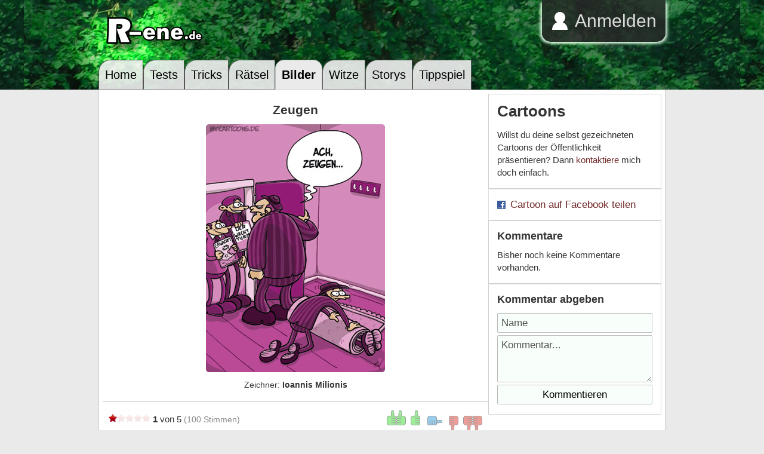

--- FILE ---
content_type: text/html; charset=UTF-8
request_url: https://www.r-ene.de/bilder/cartoons/zeugen/
body_size: 2907
content:
<!DOCTYPE html>
<html lang="de">
    <head>
        <meta charset="utf-8" /> 
        <meta name="robots" content="index,follow" />
                <title>Zeugen - Lustige Cartoons</title>        <meta name="description" content="Cartoon 43: Zeugenmit Beschreibung" />        <meta name="keywords" content="Lustige, Cartoons, 43, Beschreibung" />        <link href="/css/style2.css" type="text/css" rel="stylesheet" />
                    <link href="/css/loginfieldtop.css" type="text/css" rel="stylesheet" />
                        <script type="text/javascript" src="/js/extern/jquery-3.3.1.min.js"></script>
        <script type="text/javascript" src="/js/formularfelder.js"></script>
                                    <script type="text/javascript" src="/js/loginfieldtop.js"></script>
                <meta name="viewport" content="width=660" />
        <script async src="https://pagead2.googlesyndication.com/pagead/js/adsbygoogle.js?client=ca-pub-5826011222340789" crossorigin="anonymous"></script>
</head>
    <body>
        <div id="seite">
            <div id="title"><h1><a href="/"><img src="/img/logo.png" alt="R-ene.de - Die Spaß- und Unterhaltungsseite" width="200" height="100" /></a></h1></div>
            		
                <div id="login">
                    <div id="loginfelder">
                        <form id="loginForm" action="/anmelden/" method="post">
                            <div id="loginFields">
                                <input id="username" type="text" name="login" size="20" placeholder="E-Mail/Username" class="input" />
                                <input id="password" type="password" name="passwort" size="20" placeholder="********" class="input" />
                                <input id="submit" type="submit" value="Anmelden" />
                            </div>
                            <div id="loginHinweis1">
                                <a href="/anmelden/neu/">Noch nicht dabei? Jetzt neuen Account erstellen!</a>
                                <label id="rememberLogin"><input type="checkbox" name="remember" value="1">Angemeldet bleiben?</label>
                                <div class="clear"></div>
                            </div>
                        </form>
                    </div>
                    <div class="clear"></div>
                    <div id="loginHinweis2"></div>
                    <a id="anmelden" onclick="return sichtbar()" href="javascript:void(0)">Anmelden</a>
                                    </div>
                <script type="text/javascript" src="/js/login-funktionen.js"></script>

                            <a id="mobileMenuLogin">Login</a>
            <a id="mobileMenuButton" class="mobileMenuButtonOpen">Menü</a>
            <ul id="navi">
                <li><a href="/">Home</a></li>
<li><a href="/tests/">Tests</a></li>
<li><a href="/tricks/">Tricks</a></li>
<li><a href="/raetsel/">Rätsel</a></li>
<li><a class="aktuell" href="/bilder/">Bilder</a></li>
<li><a href="/witze/">Witze</a></li>
<li><a href="/geschichten/">Storys</a></li>
<li><a href="/tippspiel/bundesliga/">Tippspiel</a></li>
                <div class="clear"></div>
            </ul>
             <div id="mainContent">
                                                <div class="clear"></div>
                <!-- main content beginning -->
                <div id="spalteRechts">
    <div class="boxRechts">
<h2>Cartoons</h2>
<p>Willst du deine selbst gezeichneten Cartoons der Öffentlichkeit präsentieren? Dann <a href="/impressum/" style="padding: 0; display: inline">kontaktiere</a> mich doch einfach.</p>
</div>
<a class="linkBox linkBoxRWithImage menueRechtsShareFacebook" href="http://www.facebook.com/share.php?u=https://www.r-ene.de/bilder/cartoons/cartoon/zeugen/" onclick="window.open('http://www.facebook.com/share.php?u=https://www.r-ene.de/bilder/cartoons/cartoon/zeugen/','minWnd','width=515,height=350,scrollbars=yes,menubar=no,resizable=no,name=weiterempfehlen'); return false;">Cartoon auf Facebook teilen</a>
        <div class="boxRechts kommentar">
            <h4>Kommentare</h4>
                            <p>Bisher noch keine Kommentare vorhanden.</p>
                        </div>
                <div class="boxRechts kommentar">
            <h4>Kommentar abgeben</h4>
                        <form method="post" class="commentForm">
                                    <input class="input" type="text" name="name1" value="Name" />
                                    <textarea name="kommentar" cols="35" rows="3" class="textarea">Kommentar...</textarea>
                <input name="name" class="weg" autocomplete="off" />
                <input type="submit" value="Kommentieren" name="kommentarsenden" />
            </form>
        </div>
        <script type="text/javascript" src="/js/rating/plusMinus.js"></script>
        </div>
<div id="spalteLinks">
    <div class="box inhaltMittig">
        <h3>Zeugen</h3>
        <p><img class="displayinline" src="/img/bilder/cartoons/zeugen.jpg" alt="Zeugen" /></p>
        <p class="klein p6">Zeichner: <b>Ioannis Milionis</b></p>
    </div>
            <div class="box borderGreyTop">
            <div class="bewertungLinks">
                <p class="ratingWithStarsAndVotes">        <span class="ratingWithStarsAndVotesStars"><img class="displayinline" src="/img/rating/star_red.png" width="14" height="14" alt="" /><img class="displayinline" src="/img/rating/star_red_transparent.png" width="14" height="14" alt="" /><img class="displayinline" src="/img/rating/star_red_transparent.png" width="14" height="14" alt="" /><img class="displayinline" src="/img/rating/star_red_transparent.png" width="14" height="14" alt="" /><img class="displayinline" src="/img/rating/star_red_transparent.png" width="14" height="14" alt="" />
</span>
        <b><span class="ratingWithStarsAndVotesRating">1</span></b> von 5
        <span class="klein grau">(<span class="ratingWithStarsAndVotesVotes">100</span> Stimmen)</span>
        </p>            </div>
            <div class="bewertungRechts">
                <script type="text/javascript" src="/js/rating/fivestar.js"></script>        <div class="fiveStarRate" data-tableid="1" data-itemid="43" data-field="">
            <div class="fiveStarRateText fiveStarRateTextLeft"></div><div class="fiveStarRateButton fiveStarRateButtonNormal" data-rating="5">
<img class="fiveStarRateButtonImg" src="/img/rating/rating5.gif" width="32" height="34" alt="Fantastisch" />
</div>
<div class="fiveStarRateButton fiveStarRateButtonNormal" data-rating="4">
<img class="fiveStarRateButtonImg" src="/img/rating/rating4.gif" width="32" height="34" alt="Gut" />
</div>
<div class="fiveStarRateButton fiveStarRateButtonNormal" data-rating="3">
<img class="fiveStarRateButtonImg" src="/img/rating/rating3.gif" width="32" height="34" alt="Naja" />
</div>
<div class="fiveStarRateButton fiveStarRateButtonNormal" data-rating="1">
<img class="fiveStarRateButtonImg" src="/img/rating/rating1.gif" width="32" height="34" alt="Schlecht" />
</div>
<div class="fiveStarRateButton fiveStarRateButtonNormal" data-rating="0">
<img class="fiveStarRateButtonImg" src="/img/rating/rating0.gif" width="32" height="34" alt="Sehr schlecht" />
</div>
        </div>
                            </div>
        </div>
            <div class="box zurueckweiter borderGreyTop">
        <p>
                            <a class="zurueckja" href="/bilder/cartoons/weinraub/">zurück</a>
                                <a class="weiterja" href="/bilder/cartoons/heldenkrise/">weiter</a>
                        </p>
        <p class="p6">
            <span class="nowrap"><a href="../keineangstmehrvormonstern/">[&nbsp; 1 &nbsp;</a>]</span> <span class="nowrap"><a href="../flaschenpostkettenbrief/">[&nbsp; 2 &nbsp;</a>]</span> <span class="nowrap"><a href="../angstvorkokosnuessen/">[&nbsp; 3 &nbsp;</a>]</span> <span class="nowrap"><a href="../aktuellerstandort/">[&nbsp; 4 &nbsp;</a>]</span> <span class="nowrap"><a href="../jedesschiff/">[&nbsp; 5 &nbsp;</a>]</span> <span class="nowrap"><a href="../schutzengel/">[&nbsp; 6 &nbsp;</a>]</span> <span class="nowrap"><a href="../schicksalsschlag/">[&nbsp; 7 &nbsp;</a>]</span> <span class="nowrap"><a href="../sehenswuerdigkeit/">[&nbsp; 8 &nbsp;</a>]</span> <span class="nowrap"><a href="../atomwaffentest/">[&nbsp; 9 &nbsp;</a>]</span> <span class="nowrap"><a href="../kannibalendilemma/">[&nbsp; 10 &nbsp;</a>]</span> <br /><span class="nowrap"><a href="../tagdesverschwindens/">[&nbsp; 11 &nbsp;</a>]</span> <span class="nowrap"><a href="../spendefuerswaisenhaus/">[&nbsp; 12 &nbsp;</a>]</span> <span class="nowrap"><a href="../globaleerwaermung/">[&nbsp; 13 &nbsp;</a>]</span> <span class="nowrap"><a href="../lottoschein/">[&nbsp; 14 &nbsp;</a>]</span> <span class="nowrap"><a href="../fuetternverboten/">[&nbsp; 15 &nbsp;</a>]</span> <span class="nowrap"><a href="../doppelkopfturnier/">[&nbsp; 16 &nbsp;</a>]</span> <span class="nowrap"><a href="../sternschnuppe/">[&nbsp; 17 &nbsp;</a>]</span> <span class="nowrap"><a href="../mittagspause/">[&nbsp; 18 &nbsp;</a>]</span> <span class="nowrap"><a href="../alienentfuehrung/">[&nbsp; 19 &nbsp;</a>]</span> <span class="nowrap"><a href="../streitende/">[&nbsp; 20 &nbsp;</a>]</span> <br /><span class="nowrap"><a href="../dubistdochdertyp/">[&nbsp; 21 &nbsp;</a>]</span> <span class="nowrap"><a href="../maulwurf/">[&nbsp; 22 &nbsp;</a>]</span> <span class="nowrap"><a href="../abwehrfehler/">[&nbsp; 23 &nbsp;</a>]</span> <span class="nowrap"><a href="../ninjakuehe/">[&nbsp; 24 &nbsp;</a>]</span> <span class="nowrap"><a href="../falscheuhrzeit/">[&nbsp; 25 &nbsp;</a>]</span> <span class="nowrap"><a href="../puppe/">[&nbsp; 26 &nbsp;</a>]</span> <span class="nowrap"><a href="../maskenpython/">[&nbsp; 27 &nbsp;</a>]</span> <span class="nowrap"><a href="../alienreisefuehrer/">[&nbsp; 28 &nbsp;</a>]</span> <span class="nowrap"><a href="../godzilla/">[&nbsp; 29 &nbsp;</a>]</span> <span class="nowrap"><a href="../ostereisuche/">[&nbsp; 30 &nbsp;</a>]</span> <br /><span class="nowrap"><a href="../offlinetreffen/">[&nbsp; 31 &nbsp;</a>]</span> <span class="nowrap"><a href="../eheversprechen/">[&nbsp; 32 &nbsp;</a>]</span> <span class="nowrap"><a href="../vernunft/">[&nbsp; 33 &nbsp;</a>]</span> <span class="nowrap"><a href="../zweiineins/">[&nbsp; 34 &nbsp;</a>]</span> <span class="nowrap"><a href="../spezialist/">[&nbsp; 35 &nbsp;</a>]</span> <span class="nowrap"><a href="../keinleichterfang/">[&nbsp; 36 &nbsp;</a>]</span> <span class="nowrap"><a href="../altergag/">[&nbsp; 37 &nbsp;</a>]</span> <span class="nowrap"><a href="../killerkarriere/">[&nbsp; 38 &nbsp;</a>]</span> <span class="nowrap"><a href="../peinlicheeuter/">[&nbsp; 39 &nbsp;</a>]</span> <span class="nowrap"><a href="../pelztraeger/">[&nbsp; 40 &nbsp;</a>]</span> <br /><span class="nowrap"><a href="../weiblichgesteuert/">[&nbsp; 41 &nbsp;</a>]</span> <span class="nowrap"><a href="../weinraub/">[&nbsp; 42 &nbsp;</a>]</span> <span class="nowrap">[&nbsp; <b>43</b> &nbsp;]</span> <span class="nowrap"><a href="../heldenkrise/">[&nbsp; 44 &nbsp;</a>]</span> <span class="nowrap"><a href="../letztesfoto/">[&nbsp; 45 &nbsp;</a>]</span> <span class="nowrap"><a href="../loeffelabgabe/">[&nbsp; 46 &nbsp;</a>]</span> <span class="nowrap"><a href="../flugzeugabsturz/">[&nbsp; 47 &nbsp;</a>]</span> <span class="nowrap"><a href="../bungeejumping/">[&nbsp; 48 &nbsp;</a>]</span> <span class="nowrap"><a href="../operationabgeschlossen/">[&nbsp; 49 &nbsp;</a>]</span> <span class="nowrap"><a href="../rechnung/">[&nbsp; 50 &nbsp;</a>]</span> <br /><span class="nowrap"><a href="../todesfahrt/">[&nbsp; 51 &nbsp;</a>]</span> <span class="nowrap"><a href="../wartenaufdenbus/">[&nbsp; 52 &nbsp;</a>]</span> <span class="nowrap"><a href="../hausaufgabe/">[&nbsp; 53 &nbsp;</a>]</span> <span class="nowrap"><a href="../zeitfuerwasneues/">[&nbsp; 54 &nbsp;</a>]</span> <span class="nowrap"><a href="../beruehrungsaengste/">[&nbsp; 55 &nbsp;</a>]</span>         </p>
    </div>
            <!-- Menue unten Anfang -->
        <div class="clear"></div>
        <hr />
                <!-- Menue unten Ende -->
        </div><!-- main content ending -->
<div class="clear"></div>
</div>
<div id="unten">
    <ul>
        <li><a href="/impressum/">Impressum</a></li>
        <li><a href="/datenschutz/">Datenschutz</a></li>
                            </ul>
</div>
</div>
</body>
</html>

--- FILE ---
content_type: text/html; charset=utf-8
request_url: https://www.google.com/recaptcha/api2/aframe
body_size: 266
content:
<!DOCTYPE HTML><html><head><meta http-equiv="content-type" content="text/html; charset=UTF-8"></head><body><script nonce="rW76cLMxT5pyi8aYIzku1Q">/** Anti-fraud and anti-abuse applications only. See google.com/recaptcha */ try{var clients={'sodar':'https://pagead2.googlesyndication.com/pagead/sodar?'};window.addEventListener("message",function(a){try{if(a.source===window.parent){var b=JSON.parse(a.data);var c=clients[b['id']];if(c){var d=document.createElement('img');d.src=c+b['params']+'&rc='+(localStorage.getItem("rc::a")?sessionStorage.getItem("rc::b"):"");window.document.body.appendChild(d);sessionStorage.setItem("rc::e",parseInt(sessionStorage.getItem("rc::e")||0)+1);localStorage.setItem("rc::h",'1768670660746');}}}catch(b){}});window.parent.postMessage("_grecaptcha_ready", "*");}catch(b){}</script></body></html>

--- FILE ---
content_type: text/css
request_url: https://www.r-ene.de/css/style2.css
body_size: 5655
content:
html {
    margin: 0;
    padding: 0;
    height: 100%;
}


body,  table,  td {
    font-size: 15px;
    font-family: 'Segoe UI',Arial,Verdana,sans-serif;
    line-height: 1.4;
    color: #343434;
}

body {
    padding: 0;
    margin: 0;
    background: #eaeaea url('https://www.r-ene.de/img/background2.png') repeat-x center top;
    height: 100%;
}

a {
    text-decoration: none;
    padding: 0;
    margin: 0;
}
a, .linkStyle {
    color: #712929;
}

.linkStyleBorder {
    border: 1px solid #712929;
}

a:hover, .linkStyle:hover {
    color: #000;
}

p {
    margin: 0;
    padding: 0;
}

h1 {
    margin: 0;
    padding: 0;
}
h1 img {
    padding: 0 13px;
}
h2, .titleh2 {
    font-size: 1.7em;
    line-height: 1;
    font-weight: bold;
    margin: 0;
    padding: 2px 0 11px 0;
}

h3, .titleh3 {
    font-size: 1.4em;
    line-height: 1;
    font-weight: bold;
    margin: 0;
    padding: 2px 0 10px 0;
}
h4 {
    font-size: 1.2em;
    line-height: 1;
    font-weight: bold;
    margin: 0;
    padding: 2px 0 9px 0;
}
h5 {
    font-size: 1em;
    line-height: 1;
    font-weight: bold;
    margin: 0;
    padding: 2px 0 8px 0;
}

img {
    border: 0;
    display: block;
    border-radius: 2px;
}

form {
    margin: 0;
    padding: 0;
    margin: 0;
}

input, textarea, select {
    font-size: 1em;
    line-height: 1.4;
    background: #f8fffa;
    border-radius: 2px;
    border: 1px solid #bbb;
    box-sizing: border-box;
    vertical-align: top;
    -webkit-box-sizing: border-box;
    -moz-box-sizing: border-box;
}
input[type="text"], input[type="submit"], input[type="password"], textarea, select {
    font-family: "Segoe UI",Arial,Verdana,sans-serif;
    padding: 4px 6px;
    margin: 4px 0;
    font-size: 1.1em;
}
input[type="radio"] {
    margin: 0 4px;
    width: 1.4em;
    height: 1.4em;
    padding: 0;
}
input[type="checkbox"] {
    margin: 0 4px;
    width: 1.4em;
    height: 1.4em;
    padding: 0;
}
input:disabled+label {
    color: #ccc;
}
textarea {
    width: 100%;
}
label {
    display: inline-block;
    margin: 0;
    padding: 0;
}

iframe {
    display: block;
    border: 0;
}

hr {
    border: 0;
    background-color: #ccc;
    height: 1px;
    margin: 5px 0;
    padding: 0;
}
.sepLine {
    margin: 0 4px;
    clear: left;
}
ul {
    padding: 0 0 0 40px;
    margin: 0;
    list-style-type: disc;
}
ol {
    padding: 0;
    margin: 0;
    list-style-position: inside;
}
li {
    padding: 0;
    margin: 0;
}
table {
    margin: 0;
    border: 0;
    border-spacing: 1px;
}
td {
    padding: 2px 4px;
}
del {
    display: none;
}


#seite {
    max-width: 950px;
    width: 100%;
    min-width: 660px;
    margin: 0 auto;
    position: relative;
    height: 100%;
}

#bannerrechts {
    top: -90px;
    left: 799px;
    position: absolute;
}

#title {
    width: 100%;
}

#navi { /* ul class */
    list-style-type: none;
    margin: 0;
    padding: 0;
    width: 100%;
}
#navi li {
    display: block;
    float: left;
}
#navi li:last-child {
    float: none;
}
#navi a {
    display: block;
    box-sizing: border-box;
    color: #000;
    font-size: 1.3em;
    line-height: 48px;
    padding: 0px 10px;
    width: 100%;
    background: #f0f0f0;
    background: rgba(240,240,240,0.9);
    border-top-left-radius: 20px;
    border-top: 1px solid #555;
    border-left: 1px solid #555;
    border-right: 1px solid #555;
    border-bottom: 1px solid #aaa;
    text-align: center;
}
#navi a.aktuell {
    font-weight: bold;
    color: #000;
    background: #eaeaea;
    border-top-left-radius: 15px;
    border-top-right-radius: 15px;
    border-top: 1px solid #bbb;
    border-left: 1px solid #bbb;
    border-right: 1px solid #bbb;
    border-bottom: 1px solid #eaeaea;
}
#navi a:hover {
    color: #fff;
    background-color: #333;
    border-top: 1px solid #555;
    border-left: 1px solid #555;
    border-right: 1px solid #555;
    border-bottom: 1px solid #aaa;
}

#subnavi { /* ul class */
    list-style-type: none;
    display: block;
    padding: 0;
    margin: 4px;
    border-bottom: 1px solid #d4d4d4; 
}
#subnavi li {
    display: inline;
}
#subnavi a, #subnavi h3 {
    font-size: 1.2em;
    line-height: 1.4;
    padding: 10px;
    margin: 0;
    display: inline-block;
}
#subnavi a {
    background: #efefef;
    border-right: 1px solid #d4d4d4;
    border-top: 1px solid #d4d4d4;
    border-left: 1px solid #d4d4d4;
}
#subnavi h3 {
    color: #000;
    font-weight: bold;
    background: #fff;
    border-right: 1px solid #d4d4d4;
    border-top: 1px solid #d4d4d4;
    border-left: 1px solid #d4d4d4;
    border-bottom: 1px solid #fff;
    position: relative;
    top: 1px;
}
#subnavi a:hover {
    color: #000;
    background: #fff;
    border-right: 1px solid #ccc;
    border-top: 1px solid #ccc;
    border-left: 1px solid #ccc;
}

#mainContent {
    background: #fff;
    padding: 6px;
    border: 1px solid #ccc;
    border-bottom-left-radius: 10px;
    border-bottom-right-radius: 10px;
}

#spalteLinks {
    width: calc(100% - 290px);
    float: left;
}
#spalteRechts {
    width: 290px;
    float: right;
}

#mobileMenuButton, #mobileMenuLogin {
    display: none;
}

#unten {
    font-size: 0.9em;
    text-align: center;
    padding: 20px;
    min-height: 16px;
    line-height: 1.4;
}
#unten a {
    color: #888;
}

#unten ul {
    padding: 0;
    margin: 0;
}

#unten li {
    padding: 0;
    margin: 0;
    display: inline-block;
}
#unten ul li:after {
    padding: 0 10px 0 10px;
    content: "·";
}
#unten ul li:last-child:after {
    content: none;
}

.textAsInput {
    padding: 5px;
}
.am {
    text-align: center;
}
.al {
    text-align: left;
}
.vat {
    vertical-align: top;
}

.rr {
    border-right: 1px solid #000;
}

.floatleft {
    float: left;
}

.floatright {
    float: right;
}

.clear {
    clear: both;
}

.sehrklein {
    font-size: 0.7em;
    line-height: 1.4;
}
.klein {
    font-size: 0.9em;
    line-height: 1.4;
}
.normal {
    font-size: 1em;
    line-height: 1.4;
}
.gross {
    font-size: 1.2em;
    line-height: 1.4;
}
.sehrgross {
    font-size: 1.4em;
    line-height: 1.4;
}

.grau {
    color: #888;
}

.displayinline,  .standardindex img {
    display: inline;
}

.nowrap {
    white-space: nowrap;
}

.textGrauCaps {
    font-size: 0.9;
    line-height: 1.3;
    font-variant: small-caps;
    color: #888;
}
.kategorie, .textObenRechts {
    font-size: 0.9;
    line-height: 1.3;
    font-variant: small-caps;
    float: right;
    color: #888;
}
.kategorie a,  .textObenRechts a  {
    color: #888;
}

.normalcolor {
    color: #343434;
}

.jokeChanges ins {
    background-color: #C2F0FF;
    text-decoration: none;
    margin: 0;
}
.borderGreyBottom {
    border-bottom: 1px solid #ccc;
}
.borderGreyTop {
    border-top: 1px solid #ccc;
}

.submitUntenRechts {
    float: right;
}
/* Box and LinkBox - TODO: linkBoxRechts in linkBoxRWithImage umwandeln */
.box, .linkBox, .menueBox, .boxOben, .boxR, .boxRechts, .flexBox, .floatBox {
    background: #fff;
}

.box, .linkBox, .menueBox, .boxOben, .boxR, .boxRechts, .floatBox {
    float: left;
}

.linkBox, .menueBox {
    display: block;
}
.box, .linkBox, .boxOben, .menueBox, .flexBox, .floatBox {
    padding: 14px 10px;
}
.linkWithImageAsBox {
    background-repeat: no-repeat;
    background-position: 8px 15px;
    padding: 14px 10px 14px 27px;
}
.box, .linkBox {
    width: 100%;
    box-sizing: border-box;
}
.box p, .linkBox p, .boxOben p, .flexBox p, .standardPadding, .floatBox p {
    padding: 4px 0;
}
.boxOben {
    width: 100%;
    box-sizing: border-box;
}
.box table img, .floatBox table img, .boxOben table img, .flexBox table img {
    display: inline;
}
.standardWidth {
    width: 100%;
}
.noFixedWidth {
    width: auto;
}
.linkBox h2, .linkBox h3, .linkBox h4, .linkBox h5 {
    padding: 8px 0 8px 0;
}
.linkBoxWithoutImage h2, .linkBoxWithoutImage h3, .linkBoxWithoutImage h4, .linkBoxWithoutImage h5 {
    padding: 2px 0 8px 0;
}
.linkBox p, .linkBox img {
    padding: 2px 0;
}
.boxRechts, .boxR {
    width: 280px;
    border: 1px solid #d0d0d0;
    padding: 4px;
}
.boxRechts h2, .boxRechts h3,
.boxR h2, .boxR h3 {
    margin: 12px 10px;
    padding: 0 0 4px 0;
}
.boxRechts h4, .boxRechts h5, 
.boxR h4, .boxR h5 {
    margin: 12px 10px;
    padding: 0;
}
#spalteRechts p {
    margin: 12px 10px;
}
#spalteRechts ul {
    margin: 12px 10px;
    list-style-type: none;
    padding: 0;
}
.boxR_noPadding { /* can only be used with boxR */
    width: 288px;
    padding: 0;
}
#spalteRechts input[type=text], #spalteRechts input[type=password], #spalteRechts textarea, #spalteRechts input[type=submit] {
    width: 260px;
    margin: 2px 0;
}
#spalteRechts table {
    width: 260px;
    margin: 10px 6px; /* 12px 10px - padding td */
}
.boxRAd {
    width: 290px;
}
.boxRAd, .boxAd {
    float: left;
    display: block;
    padding: 0;
    margin: 0;
    background: #eaeaea;
}
.boxAd {
    width: 632px;
}
.boxAd p, .boxRAd p, #adTop p {
    margin: 0 8px 2px 8px;
    font-size: 0.9;
    line-height: 1.3;
    font-variant: small-caps;
    color: #888;
}
#adTop {
    padding: 5px 1px 5px 1px;
    background: #eaeaea;
}
.borderTop {
    border-top: 1px solid #dfdfdf;
}
.borderAll {
    border: 1px solid #dfdfdf;
}
.borderNone {
    border: 0;
}

.boxRechts a, .linkMitBild, .textMitBild {
    background-repeat: no-repeat;
    background-position: 0px 3px;
    padding-left: 19px;
}

.linkBoxInBox, .menueBox a {
    display: block
}
.linkBox p, .linkBoxInBox {
    color: #343434;
}
.linkBox:hover, .linkBoxInBox:hover, .menueBox a:hover {
    background-color: #eeeeee /* #e9f5f5;*/
}
.linkBox:hover p, .linkBoxInBox:hover {
    color: #000;
}
.linkBoxR, .linkBoxRBig { /* has to be used with linkBox */
    padding: 12px;
    width: 100%;
}
.linkBoxO, .menueBoxO, .menueBoxO li  { /* has to be used with linkBox or .menueBox */
    width: 100%;
    box-sizing: border-box;
}
.linkBoxWithImage, .linkBoxRWithImage, .linkBoxWithImageBig, .linkBoxRWithImageBig { /* has to be used with linkBox */
    padding: 14px 12px 14px 32px;
    background-repeat: no-repeat;
}
.linkBoxWithImage, .linkBoxRWithImage { /* has to be used with linkBox */
    padding: 16px 14px 16px 36px;
    font-size: 1.1em;
    line-height: 1.2;
    background-position: 14px 19px;
}
.linkBoxWithImageBig, .linkBoxRWithImageBig { /* has to be used with linkBox */
    padding: 16px 14px 16px 36px;
    font-size: 1.2em;
    line-height: 1.3;
    background-position: 14px 21px;
}
.linkBoxBig, .linkBoxRBig { /* has to be used with linkBox */
    font-size: 1.2em;
    line-height: 1.3;
}

.linkBoxRWithImage, .linkBoxRWithImageBig { /* has to be used with linkBox */
    width: 100%;
    border: 1px solid #dfdfdf;
}
.linkBoxActive { /* has to be used with linkBox */
    background-color: #effff3;
    font-weight: bold;
}
.linkBoxActive:hover { /* has to be used with linkBox */
    box-shadow: none;
}

/* Menu rechts */
.menueR, .menueRWithBar, .menueRWithImage, .menueRRedArrow, .menueRGreenArrow, .menueRGreyArrow {
    font-size: 1.3em;
    line-height: 2;
}
.menueR a, .menueRWithBar a, .menueRWithImage a, .menueRRedArrow a, .menueRGreenArrow a, .menueRGreyArrow a {
    display: block;
    width: 100%;
    box-sizing: border-box;
}
.menueRWithBar a {
    border-left: 8px solid #efefef;
    padding-left: 8px;
}
.menueRWithBar a:hover {
    border-left: 8px solid #a9a9a9;
}
.menueRWithBarActive {
    border-left: 8px solid #97ffa7;
    padding-left: 8px;
    background-color: #effff3; /* #d8ffe4 #ffefef */
    font-weight: bold;
}
#spalteRechts ul.menueRWithImage {
    margin: 0;
}
.menueRWithImage a {
    background-repeat: no-repeat;
    background-position: 10px 8px;
    padding-left: 32px;
}
.menueRWithImage a:hover {
    position: relative;
    left: -5px;
    border-left: 5px solid #a9a9a9;
}
.menueRWithImageActive {
    background-color: #fff; /* #d8ffe4 #ffefef #effff3 */
}
.menueRWithImageActive a {
    position: relative;
    left: -5px;
    border-left: 5px solid #97ffa7;
    font-weight: bold;
    color: #000;
}
.menueLeft { /* needs other menue class */
    margin: 2px 0;
}
.menueWithImageActive {
    background-repeat: no-repeat;
    background-position: 5px 7px;
    padding-left: 27px;
    background-color: #effff3; /* #d8ffe4 #ffefef */
    font-weight: bold;
}


.menueRechtsZurueck { background-image: url(https://www.r-ene.de/img/symbole/zurueck.gif); }
.menueRechtsNochmal { background-image: url(https://www.r-ene.de/img/symbole/nochmal.gif); }
.menueRechtsEinsenden { background-image: url(https://www.r-ene.de/img/symbole/einsenden.gif); }
.menueRechtsEmpfehlen { background-image: url(https://www.r-ene.de/img/symbole/empfehlen.gif); }
.menueRechtsBearbeiten { background-image: url(https://www.r-ene.de/img/symbole/bearbeiten.gif); }
.menueRechtsShareFacebook { background-image: url(https://www.r-ene.de/img/symbole/share-facebook.gif); }
.menueRechtsUnterseite, .menueRechtsUnterseiteBlock a { background-image: url(https://www.r-ene.de/img/symbole/aufzaehlung-rot.gif); }
.menueRechtsPartner, .menueRechtsPartnerBlock a, .menueRedArrow a, .bgRedArrow { background-image: url(https://www.r-ene.de/img/symbole/aufzaehlung-rot.gif); }
.menueRechtsWeitere, .menueRechtsWeitereBlock a, .menueGreenArrow a, .bgGreenArrow  { background-image: url(https://www.r-ene.de/img/symbole/aufzaehlung-gruen.gif); }
.bgGreyArrow  { background-image: url(https://www.r-ene.de/img/symbole/aufzaehlung-grau.gif); }
.menueLiHideImage  { background-image: none; }

.menueRedArrow, .menueGreenArrow {
    list-style-type: none;
    padding: 14px 0;
}

.menueBox a {
    background-repeat: no-repeat;
    background-position: 14px 6px;
    padding: 2px 14px 2px 36px;
    font-size: 1.1em;
    line-height: 1.2;
}

.linkWithImage {
    background-repeat: no-repeat;
    background-position: 0px 3px;
    padding-left: 18px;
    margin: 5px;
}

.h4MitBild {
    background-repeat: no-repeat;
    background-position: 0px 2px;
    padding-left: 19px;
}

.h4MitBildRechts {
    background-repeat: no-repeat;
    background-position: 0px 2px;
    padding-right: 25px;
    background-position: right;
    display: inline-block;
}

.textBoxInBox {
    /* padding: 4px 0px; */
    margin: 4px 8px 4px 0px;
}

.boxInBoxMarginLeft { /* must be used with .textBoxInBox or .bildBoxInBox */
    margin-left: 20px;
}

.bildBoxInBox {
    float: left;
    /*padding: 4px 0px;*/
    margin: 4px 8px 4px 0px;
}
.bildBoxInBox img {
    border-radius: 2px;
}
.bildBoxInBox a img:hover {
    box-shadow: 0 0 1px 1px #000;
}

.linkBoxVideos {
    width: 139px;
    height: 155px;
    padding: 2px;
    border: 1px solid #ddd;
}
.linkBoxVideos:hover {
    box-shadow: 0 0 2px 1px #000;
}
.linkBoxVideos p {
    white-space: nowrap;
    overflow: hidden;
    text-overflow: ellipsis;
    font-size: 12px;
}
.linkBoxVideos img:hover {
    box-shadow: none;
}
.topVideos ol {
    list-style-type: none;
}
.topVideos a {
    border-top: 1px solid #ddd;
    border-bottom: 1px solid #fff;
    padding: 8px 0 8px 0;
    display: block;
}
.topVideos a:hover {
    border-bottom: 1px solid #666;
    border-top: 1px solid #666;
}
.topVideos span { /* Zahlen */
    font-size: 18px;
    color: #000;
    font-weight: bold;
    padding-right: 8px;
}
.topVideos img {
    display: inline;
    vertical-align: middle;
    padding-right: 8px;
}

/* 3 Spiele mit kleinem Bild und Text nebeneinander */
.spielweitere p {
    font-size: 0.9em;
    line-height: 1.1;
    float: left;
    text-align: center;
    width: 70px;
}
p.spielweiteremitte {
    padding-right: 24px;
    padding-left: 24px;
}
.spielweitere img {
    border-radius: 5px;
    border: 1px solid #000;
}




.tableVerticalAlignTop td, .tableVerticalAlignTop th {
    vertical-align: top;
}
.tblWithGrid {
    border-collapse: collapse;
}
.tableWithGrid, .tableWithDarkGrid {
    width: 100%;
    border-collapse: collapse;
}
.tableWithGrid th, .tableWithGrid td, .tblWithGrid th, .tblWithGrid td {
    border: 1px solid #eee;
    padding: 2px 4px;
    text-align: left;
}
.tableWithDarkGrid th, .tableWithDarkGrid td {
    border: 1px solid #aaa;
    padding: 2px 4px;
    text-align: left;
}
.tableStats {
    width: 100%;
}
.tableStats td {
    padding-top: 0;
    padding-bottom: 0;
}
.tableStats td:last-child {
    text-align: right;
}
.tableNarrow {
    border-spacing: 0;
}
.tableNarrow th, .tableNarrow td {
    padding: 0px 5px;
}


/* Menü (Menüunten) */
.menue p {
    padding: 4px 8px 4px 8px;
    text-align: center;
    float: left;
}
.menue a {
    background-repeat: no-repeat;
    padding-left: 18px;
}
.menue1 { width: 768px; }
.menue2a, .menue2b { width: 275px; }
.menue3a, .menue3c { width: 212px; }
.menue3b { width: 110px; }
.menue2a, .menue3a, .menue3b { border-right: 1px solid #000; }
.menuezurueck { background-image: url(https://www.r-ene.de/img/symbole/zurueck.gif); }
.menuenochmal { background-image: url(https://www.r-ene.de/img/symbole/nochmal.gif); }
.menueeinsenden { background-image: url(https://www.r-ene.de/img/symbole/einsenden.gif); }
.menueempfehlen { background-image: url(https://www.r-ene.de/img/symbole/empfehlen.gif); }
.menueShareFacebook { background-image: url(https://www.r-ene.de/img/symbole/share-facebook.gif); }

/* Menü (Menüunten) */
.menue p {
    padding: 4px 8px 4px 8px;
    text-align: center;
    float: left;
}
.menue a {
    background-repeat: no-repeat;
    padding-left: 18px;
}

.menueUnten { width: 100%; background-repeat: no-repeat; border-collapse: collapse;}
.menueUnten a {
    background-repeat: no-repeat;
    background-position: 0px 3px;
    padding-left: 19px;
}
.menueUnten td:first-child {
    border-left: 0;
    border-top: 0;
    border-bottom: 0;
}
.menueUnten td:last-child {
    border-right: 0;
    border-top: 0;
    border-bottom: 0;
}
.menueUnten td {
    text-align: center;
    border-left: 1px solid black;
    border-right: 1px solid black;
}
.menueUntenZurueck { background-image: url(https://www.r-ene.de/img/symbole/zurueck.gif); }
.menueUntenNochmal { background-image: url(https://www.r-ene.de/img/symbole/nochmal.gif); }
.menueUntenEinsenden { background-image: url(https://www.r-ene.de/img/symbole/einsenden.gif); }
.menueUntenEmpfehlen { background-image: url(https://www.r-ene.de/img/symbole/empfehlen.gif); }
.menueUntenShareFacebook { background-image: url(https://www.r-ene.de/img/symbole/share-facebook.gif); }


.userOnline { background-image: url(https://www.r-ene.de/userOnline.gif); }
.userActive { background-image: url(https://www.r-ene.de/userActive.gif); }
.userOffline { background-image: url(https://www.r-ene.de/userOffline.gif); }

.msgRBalloon {
    display: block;
    background-color: #fff;
    padding: 5px;
    margin: 5px;
    border-radius: 8px;
    border: 1px solid #888;
    color: #343434;
}
.msgRBalloon:hover {
    background-color: #fff;
    color: #000;
    box-shadow: 0 0 2px 1px #000;
}
.msgRText {
    font-size: 0.9em;
    line-height: 1.1;
    margin: 0;
    display: block;
}
.msgBalloon {
    display: block;
    background-color: #f2fdfd;
    padding: 5px;
    margin: 2px 5px 0 5px;
    border-radius: 8px;
    border: 1px solid #888;
    color: #343434;
}
.msgBalloonOwn {
    display: block;
    background-color: #f0ffe8;
    padding: 5px;
    margin: 2px 5px 0 15px;
    border-radius: 8px;
    border: 1px solid #888;
    color: #343434;
}
.msgDate {
    font-size: 0.8em;
    line-height: 1.1;
    color: #888;
    padding: 0;
    margin: 0;
    float: right;
}
.msgText {
    font-size: 1em;
    line-height: 1.2;
    margin: 0;
    display: block;
}
.msgText img {
    display: inline;
}

.kommentar a {
    display: inline;
    padding: 0;
}
.kommentarSprechblase {
    background-color: #e3fee7;
    padding: 5px;
    margin: 5px 5px 0 5px;
    border-radius: 2px;
    border: 1px solid #ccc;
}
.kommentarLinks {
    float: left;
    padding-right: 5px;
}
.kommentarLinks img {
    display: block;
    border-radius: 5px;
}
.kommentarDatum, .datum {
    font-size: 0.9em;
    color: #888;
    padding: 0;
    margin: 0;
}
.commentForm {
    margin: 10px 10px;
}
.kommentarBewerten {
    margin: 0;
    float: right;
}

#spalteRechts p.kommentarNachricht {
    font-size: 0.9em;
    padding: 2px;
    margin: 0;
}
.kommentarNachricht img {
    display: inline;
}
.kommentarFromLeft, .msgFromLeft {
    background-color: #e3fee7;
    padding: 5px;
    margin: 0 0 0 10px;
    border-left: 1px solid #ccc;
    border-bottom: 1px solid #ccc;
    border-right: 1px solid #ccc;
    border-bottom-right-radius: 15px;
    width: 5px;
    height: 0px;
    float: left;
    position: relative;
    top: -1px;
}
.msgFromRight, .kommentarFromRight {
    background-color: #e3fee7;
    padding: 5px;
    margin: 0 10px 0 0;
    border-left: 1px solid #ccc;
    border-bottom: 1px solid #ccc;
    border-right: 1px solid #ccc;
    border-bottom-left-radius: 15px;
    width: 5px;
    height: 0px;
    float: right;
    position: relative;
    top: -1px;
}
.kommentarHinweis {
    font-weight: bold;
}

.plusMinusBewerten img {
    display: inline;
    cursor: pointer;
    opacity: 0.5;
}
.plusMinusBewerten img:hover {
    opacity: 1;
}
.plusMinusBewertung {
    min-width: 18px;
    display: inline-block;
    text-align: center;
}

/* fiveStarRate */
.fiveStarRate div.fiveStarRateText {
    float: left;
    padding-top: 7px;
    min-height: 34px;
    font-weight: bold;
    line-height: 1.2;
    width: 120px;
}
.fiveStarRate div.fiveStarRateTextLeft {
    text-align: right;
    margin-right: 14px;
}
.fiveStarRate div.fiveStarRateTextRight {
    text-align: left;
    margin-left: 14px;
}
.fiveStarRate div.fiveStarRateButtonActive {
    opacity: 1;
    cursor: default;
}
.fiveStarRate div.fiveStarRateButtonInactive {
    opacity: 0.2;
    cursor: pointer;
}
.fiveStarRate div.fiveStarRateButtonNormal  {
    opacity: 0.4;
    cursor: pointer;
}
.fiveStarRate div.fiveStarRateButton, div.fiveStarRateButton  {
    float: left;
    width: 32px;
    min-height: 34px;
}
.fiveStarRate div.fiveStarRateButton:hover, div.fiveStarRateButton:hover  {
    opacity: 1;
}

/* Zwei / Drei / Vier Spalten (Menüs / Listen) */
.zweispalten, .zweispaltenletzte {
    width: 267px;
}
.dreispalten,  .dreispaltenletzte {
    width: 170px;
}
.vierspalten,  .vierspaltenletzte {
    width: 121px;
}
.zweispalten, .zweispaltenletzte, .dreispalten,  .dreispaltenletzte, .vierspalten,  .vierspaltenletzte {
    float: left;
    padding: 4px 12px 4px 12px;
}
.zweispalten, .dreispalten, .vierspalten {
    border-right: 1px solid #000;
}
.zweispalten p,  .zweispaltenletzte p,  .zweispalten h4,  .zweispaltenletzte h4, .zweispalten div, .zweispaltenletzte div,
.dreispalten p,  .dreispaltenletzte p,  .dreispalten h4,  .dreispaltenletzte h4, .dreispalten div, .dreispaltenletzte div,
.vierspalten p,  .vierspaltenletzte p,  .vierspalten h4,  .vierspaltenletzte h4, .vierspalten div, .vierspaltenletzte div {
    line-height: 22px;
    font-size: 1em;
    margin: 0;
}



/* Liste für Index-Seiten und Bewertungsausgabe */
.listespalten, .listespaltenletzte {
    float: left;
    width: 290px;
    padding: 0 0 0 8px;
}
.listespalten {
    border-right: 1px solid #000;
}

.listename {
    float: left;
    width: 215px;
    margin: 5px 0;
}
.listesterne {
    float: left;
    width: 70px;
    margin: 5px 0;
}
.listesterne img, .listeBilderSterne img {
    float: left;
    position: relative;
    top: 3px;
}
.listeBilderEintrag {
    border: 1px solid #ddd;
    width: 288px;
    float: left;
}
.listeBilderEintrag:hover {
    box-shadow: 0 0 2px 1px #000;
}
.listeBilderBild {
    float: left;
}
.listeBilderRechts {
    float: left;
    padding-left: 10px;
}
.listeBilderName {
    margin: 5px 0;
}
.listeBilderSterne {
    margin: 5px 0;
}


/* Bewertungsausgabe */
.bewertungLinks {
    float: left;
    padding: 0;
}
.bewertungRechts {
    float: right;
    padding: 0;
}
.bewertungRechts form {
    margin: 8px 0;
    text-align: center;
}

.bewertungLinks3, .bewertungMitte3, .bewertungRechts3 {
    float: left;
    padding: 0 5px;
    min-height: 50px;
}´
.bewertungLinks3 p, .bewertungMitte3 p, .bewertungRechts3 p {
    text-align: center;
}
.bewertungMitte3 form {
    margin: 8px 0;
    text-align: center;
}
.bewertungLinks3 img {
    display: inline;
    position: relative;
    top: 1px;
}
.bewertungRechts3 {
    line-height: 41px;
}
.socialIconList {
    margin: 0;
    padding: 0;
}
.socialIconList li {
    float: left;
    display: block;
    margin: 4px 2px 4px 2px;
    opacity: 0.8;
}
.socialIconList li:last-child {
    float: left;
    display: block;
    margin: 4px 0 4px 2px;
}
.socialIconList li:hover {
    opacity: 1;
}
@media screen and (min-device-width:1024px) {
    .socialIconList .mobileOnly {
        display: none;
    }
}

/* Hinweis oder Fehlermeldung */
.fehler, .hinweisRot, .boxRed {
    background-color: #ffdcdc;
    border: 1px solid #ccc;
}
.ausgabe, .hinweis, .boxBlue {
    background-color: #DCECFF;
    border: 1px solid #ccc;
}
.boxGrey {
    background-color: #eee;
    border: 1px solid #ccc;
}

/* Liste sortieren */
.listeSortieren {
    float: right;
    font-size: 0.9em;
}
.listeSortieren a {
    color: #888;
}



/* Onlinespiele Liste Bewertung */
.onlinespielebewertung {
    width: 60px;
}
.onlinespielebewertung img {
    display: inline;
    position: relative;
    top: 1px;
}

.einAusBlendenLink {
    cursor: pointer;
}

/* padding */
.p3 {
    padding-top: 3px;
}
.p6 {
    padding-top: 6px;
}
.p12 {
    padding-top: 12px;
}
.pl4 {
    padding-left: 4px
}

/* margin */
.m6 {
    margin-top: 6px;
}



/* Linkblock (Rätsel)*/
.linkblock a {
    background-color: #FFE9E9;
    padding: 10px;
    border: 2px solid #000;
    display: block;
}
.linkblock a:hover {
    background-color: #FFBEBE;
    text-decoration: none;
    color: #AA0000;
}

/* Leuchtblock (Startseite)*/
.leuchtblock {
    background-color: #94FF84;
    padding: 10px;
    border: 2px solid #000;
    display: block;
}


/* Mindesthöhen */
.hoeheraetsel  {
    min-height: 330px;
    height: auto !important;
    height: 330px;
}


/* Werbung */
.schweberechts  {
    position: absolute;
    left: 950px;
}


/* Zurück / Weiter */
.zurueckweiter  p {
    text-align: center;
}
.zurueckja,  .zuruecknein {
    padding: 0 10px 0 25px;
    background-position: left;
    background-repeat: no-repeat;
}
.weiterja,  .weiternein {
    padding: 0 25px 0 10px;
    background-position: right;
    background-repeat: no-repeat;
}
.zurueckja { background-image: url(https://www.r-ene.de/img/symbole/pfeil-links.gif); }
.zuruecknein { background-image: url(https://www.r-ene.de/img/symbole/pfeil-links-grau.gif); }
.weiterja { background-image: url(https://www.r-ene.de/img/symbole/pfeil-rechts.gif); }
.weiternein { background-image: url(https://www.r-ene.de/img/symbole/pfeil-rechts-grau.gif); }


/* Videos */
.videos div {
    float: left;
}


/* Shows */
.inhaltMittig img{
    margin: 0 auto;
    border-radius: 5px;
}
.inhaltMittig h3, .inhaltMittig p {
    text-align: center;
}


/* Täuschungen */
.taeuschungen img {
    display: inline;
    margin-top: 6px;
}
.taeuschungen p {
    margin-top: 8px;
    margin-bottom: 8px;
}
.taeuschungen hr {
    margin-top: 12px;
    margin-bottom: 10px
}


/* Alle Onlinespiele auf einem Blick */
.alleonlinespiele img {
    float: left;
    margin-right: 5px;
}
.alleonlinespiele p {
    font-size: 0.9em;
}


/* Fanartikel */
.fanartikel ul {
    list-style-type: disc;
    padding: 0 0 0 20px;
    margin: 0;
}
.fanartikel li {
    padding-top: 4px;
}



/* Neue Sachen */
.neu {
    font-size: 0.9em;
    font-weight: bold;
}


/* Ausblenden */
.weg {
    position: absolute;
    top: -2000px;
    left: -2000px;
}

/* Google Werbung */
.adsbygoogle {
}
/* Google Werbung */
.adsbygoogleOwn {
    background-color: #ffffff;
    margin: 4px;
    border: 1px solid #dfdfdf;
}

.formVertical {

}
.formVertical label {
    display: block;
    margin: 5px 5px 7px 5px;
}
.formVertical label span {
    display:block;
    margin-bottom: 2px;
}
.formVertical .checkboxLabel span {
    display: inline-block;
    margin: 0;
}
.formVertical textarea {
    display: block;
    margin: 0;
    width: 100%;
}
.formVertical input[type="text"],
.formVertical input[type="number"],
.formVertical input[type="password"], 
.formVertical select
{
    display: block;
    margin: 0;
    width: 260px;
}
.formVertical input[type="checkbox"] {
    display: inline-block;
    margin: 0 5px 0 0;
    vertical-align: middle;
    position: relative;
    top: -1px;
}

.formHorizontal {

}
.formHorizontal label {
    display: block;
    margin: 2px 0 2px 0;
}
.formHorizontal label span {
    display: inline-block;
    line-height: 2.2  /* = input text height */
}
.formHorizontal .checkboxLabel span {
    display: inline-block;
    margin: 0;
}
.formHorizontal textarea {
    display: block;
    margin: 0;
    width: 100%;
}
.formHorizontal input[type="text"],
.formHorizontal input[type="number"],
.formHorizontal input[type="password"], 
.formHorizontal select
{
    display: inline-block;
    margin: 0;
    width: 260px;
}
.formHorizontal input[type="checkbox"] {
    display: inline-block;
    margin: 6px 8px 6px 0;
}

.smartphone-table {
    border: 1px solid #ccc;
    border-collapse: collapse;
    border-spacing: 0;
    width: 100%;
    display: table;
}

.smartphone-table td, .smartphone-table th {
    padding: 8px;
    display: table-cell;
    text-align: left;
    vertical-align: top;
    border-collapse: collapse;
    border-spacing: 0;
}

.smartphone-table th {
    cursor: pointer;
}

--- FILE ---
content_type: text/css
request_url: https://www.r-ene.de/css/loginfieldtop.css
body_size: 234
content:
#login {
    position: absolute;
    top: 0;
    right: 0;
    color: #ddd;
    font-size: 16px;
}
#login a {
    color: #ddd;
}

#loginfelder, #loginHinweis2 {
    float: right;
    border-bottom-left-radius: 15px;
    background-color: rgba(40,40,40,0.9);
    box-shadow: -3px 2px 5px -1px #fff, 3px 2px 5px -1px #fff;
}
#loginfelder {
    padding: 5px 0 0 0;
}

#loginFields {
    margin: 0 8px 5px 8px;
}
#loginFields input {
    font-size: 19px;
    line-height: 24px;
}

#loginHinweis1 {
    display: block;
    font-size: 15px;
}
#loginHinweis1 a {
    display: block;
    float: left;
    padding: 4px 8px 8px 8px;
    border-bottom-left-radius: 15px;
}
#loginHinweis1 a:hover {
    background: rgba(68,68,68,0.9);
    color: #fff;
    text-decoration: none;
}
#loginHinweis1 #rememberLogin {
    display: block;
    float: right;
    padding: 4px 8px 8px 8px;
}
#loginHinweis1 #rememberLogin input {
    position: relative;
    vertical-align: middle;
    bottom: 1px; 
}
#loginHinweis2 {
    display: none;
}

#anmelden {
    display: none;
}

--- FILE ---
content_type: text/css
request_url: https://www.r-ene.de/css/loginfieldtop-js.css
body_size: 311
content:
#loginfelder, #loginHinweis1, #fblogin, #loginHinweis2 { display: none; }
#anmelden {
    text-align: right;
    float: right;
    border-bottom-left-radius: 15px;
    border-bottom-right-radius: 15px;
    background-color: rgba(40,40,40,0.8);
    height: 100%;
    box-shadow: -3px 2px 5px -1px #fff, 3px 2px 5px -1px #fff;
}
#anmelden:hover {
    background-color: #000;
    color: #fff;
}

#anmelden:hover {
    text-decoration: none;
    color: #fff;
}
#anmelden {
    display: block;
    color: #ddd;
    font-size: 30px;
    background-image: url('https://www.r-ene.de/img/symbols/account_30x30_white.png');
    background-repeat: no-repeat;
    background-position: 15px 20px;
    -webkit-transition: box-shadow 1s linear;
    -moz-transition: box-shadow 1s linear;
    transition: box-shadow 1s linear;
    padding: 20px 15px 20px 55px;
    line-height: 30px;
    font-weight: lighter;
}
#anmelden.glow {
    box-shadow: -5px 4px 6px -1px #B5FFBF, 5px 4px 6px -1px #B5FFBF;
    /* box-shadow: 0 0 5px #B5FFBF;*/ /*f50a0a*/ /* B5FFBF */ /* 00ff00 */
}
#loginHinweis2 {
    padding: 5px 10px 10px 10px;
    text-align: right;
    font-size: 0.9em;
}
#loginHinweis2 a {
    text-decoration: underline;
}
#loginHinweis2 a:hover {
    color: #fff;
}
#loginHinweis2 img {
    display: inline;
}

--- FILE ---
content_type: text/javascript
request_url: https://www.r-ene.de/js/login-funktionen.js
body_size: 389
content:
var glow = $('#anmelden');
setInterval(function() {
    glow.hasClass('glow') ? glow.removeClass('glow') : glow.addClass('glow');
}, 1000);

var loginRunning = false;
var loader = true;
$("#submit").click(function() {
    $("#loginHinweis1").css('display', 'none');
    $("#loginHinweis2").css('display', 'none');
    if ($("#username").val() === '' || $("#passwort").val() === '') {
        $("#loginHinweis2").html('Bitte Benutzername und Passwort eingeben!');
        $("#loginHinweis2").fadeIn();
    }
    else {
        $("#loginHinweis2").html('<img src="/img/symbole/loader.gif" />');
        $("#loginHinweis2").fadeIn();

        $.post('/anmelden/js/', $("#loginForm :input").serializeArray(), function(rueckmeldung) {
            if (rueckmeldung === "ja") {
                $("#loginfelder").fadeOut('slow');
                window.location = window.location.pathname;
            }
            else if (rueckmeldung === "leer") {
                $("#loginHinweis2").html('Bitte Benutzername und Passwort eingeben!');
                $("#loginHinweis2").fadeIn();
            }
            else if (rueckmeldung === "nein") {
                $("#loginHinweis2").html('Deine eingegebenen Benutzerdaten sind falsch!<br /><a href="https://www.r-ene.de/anmelden/neu/">Du hast noch keinen Account?</a><br /><a href="https://www.r-ene.de/account/passwortvergessen/">Passwort vergessen?</a>');
                $("#loginHinweis2").fadeIn();
            }
            else {
                $("#loginHinweis2").html('Es ist ein Fehler aufgetreten. Bitte kontaktiere den Webmaster!');
                $("#loginHinweis2").fadeIn();
            }
        });
    }
    $("#loginForm").submit(function() {
        return false;
    });
});

--- FILE ---
content_type: text/javascript
request_url: https://www.r-ene.de/js/rating/fivestar.js
body_size: 1179
content:
var ratingText = new Array()
ratingText[5] = 'Fantastisch';
ratingText[4] = 'Gut';
ratingText[3] = 'Naja';
ratingText[1] = 'Schlecht';
ratingText[0] = 'Sehr schlecht';
ratingText['default'] = '';
var rated = false;
var processingRate = false;
var hoverDisabled = false;

function rate(tableId, itemId, field, rating, id) {
    if ($.isNumeric(tableId) && $.isNumeric(itemId) && rating >= 0 && rating <= 5) {
        $(this).closest('.fiveStarRate').children('.fiveStarRateText').html(ratingText[rating]).show();
        $(id).closest('.fiveStarRate').children('.fiveStarRateText').fadeOut('slow');
        $(id).closest('.fiveStarRate').children('.fiveStarRateButton').removeClass('fiveStarRateButtonNormal').removeClass('fiveStarRateButtonActive').addClass('fiveStarRateButtonInactive');
        $(id).removeClass('fiveStarRateButtonNormal').removeClass('fiveStarRateButtonInactive').addClass('fiveStarRateButtonActive');
        $.ajax({
            type: "POST",
            url: 'https://www.r-ene.de/rating/jsfivestarrate/',
            data: { tableId: tableId, itemId: itemId, field: field, rating: rating },
            dataType: 'HTML',
            timeout: 5000, // in milliseconds
            success: function(data) {
                var result = data.split("|");
                var status = result[0];
                    $(id).children('.fiveStarRateButtonImg').fadeOut();
                    $(id).removeClass('fiveStarRateButtonInactive').addClass('fiveStarRateButtonActive');
                    $(id).children('.fiveStarRateButtonImg').fadeIn();
                    if(status === '1') {
                        rated = true;
                        var userRating = result[1];
                        var averageRating = result[2];
                        var numberOfVotes = result[3];
                        var remainingStars = 5;
                        var numberBeforeComma = averageRating.substr(0, 1); // Zahl vor dem Komma
                        var numberAfterComma = averageRating.substr(2, 1); // Zahl nach dem Komma
                        var imgHtml = '';
                        for (i = 0; i < numberBeforeComma; i++) {
                            imgHtml += '<img class="displayinline" src="https://www.r-ene.de/img/rating/star_red.png" width="14" height="14" alt="" />';
                            remainingStars--;
                        }
                        if (numberAfterComma > 2 && numberAfterComma < 8) {
                            imgHtml += '<img class="displayinline" src="https://www.r-ene.de/img/rating/star_red_half_transparent.png" width="14" height="14" alt="" />'; // Halber Stern
                            remainingStars--;
                        } else if (numberAfterComma >= 8) {
                            imgHtml += '<img class="displayinline" src="https://www.r-ene.de/img/rating/star_red.png" width="14" height="14" alt="" />'; // Ganzer Stern
                            remainingStars--;
                        }
                        for (i = 0; i < remainingStars; i++) {
                            imgHtml += '<img class="displayinline" src="https://www.r-ene.de/img/rating/star_red_transparent.png" width="14" height="14" alt="" />';
                        }
                        $('.ratingWithStarsAndVotes[data-tableid="'+ tableId +'"][data-itemid="'+ itemId +'"][data-field="'+ field +'"] .ratingWithStarsAndVotesStars').fadeOut('slow', function() {
                            $('.ratingWithStarsAndVotes[data-tableid="'+ tableId +'"][data-itemid="'+ itemId +'"][data-field="'+ field +'"] .ratingWithStarsAndVotesStars').html(imgHtml).fadeIn('slow');
                        });
                        $('.ratingWithStarsAndVotes[data-tableid="'+ tableId +'"][data-itemid="'+ itemId +'"][data-field="'+ field +'"] .ratingWithStarsAndVotesRating').fadeOut('slow', function() {
                            $('.ratingWithStarsAndVotes[data-tableid="'+ tableId +'"][data-itemid="'+ itemId +'"][data-field="'+ field +'"] .ratingWithStarsAndVotesRating').html(averageRating).fadeIn('slow');
                        });
                        $('.ratingWithStarsAndVotes[data-tableid="'+ tableId +'"][data-itemid="'+ itemId +'"][data-field="'+ field +'"] .ratingWithStarsAndVotesVotes').fadeOut('slow', function() {
                            $('.ratingWithStarsAndVotes[data-tableid="'+ tableId +'"][data-itemid="'+ itemId +'"][data-field="'+ field +'"] .ratingWithStarsAndVotesVotes').html(numberOfVotes).fadeIn('slow');
                        });
                        $(id).closest('.fiveStarRate').children('.fiveStarRateText').html('Danke für deine Bewertung!').fadeIn().delay(2000).fadeOut(function () {
                            $(id).closest('.fiveStarRate').children('.fiveStarRateText').html(ratingText[userRating]).fadeIn();
                            hoverDisabled = false;
                            processingRate = false;
                        });
                    } else {
                        // status = 2
                        $(id).closest('.fiveStarRate').children('.fiveStarRateText').html('Bereits bewertet').fadeIn().delay(2000).fadeOut(function () {
                            $(id).closest('.fiveStarRate').children('.fiveStarRateText').html(ratingText[rating]).fadeIn();
                            hoverDisabled = false;
                            processingRate = false;
                        });
                    }
            },
            error: function(request, status, err) {
                processingRate = false;
                hoverDisabled = false;

            },
            complete: function(data) {
            }
        });
    } else {
        processingRate = false;
        hoverDisabled = false;
    }
}


$(document).ready(function () {
    $('.fiveStarRateButton').click(function () {
        if(processingRate === false) {
            processingRate = true;
            hoverDisabled = true;
            var tableId = $(this).closest('.fiveStarRate').attr("data-tableid");
            var itemId = $(this).closest('.fiveStarRate').attr("data-itemid");
            var field = $(this).closest('.fiveStarRate').attr("data-field");
            var rating = $(this).attr("data-rating");
            rate(tableId, itemId, field, rating, this);
        }
    });
    $('.fiveStarRateButton').hover(
        // on hover
        function() {
            if(hoverDisabled === false) {
                var rating = $(this).attr("data-rating");
                $(this).closest('.fiveStarRate').children('.fiveStarRateText').html(ratingText[rating]).show();
            }
        },
         // on not hover
        function() {
            if(hoverDisabled === false) {
                if(rated === false) {
                    // not rated yet
                    $(this).closest('.fiveStarRate').children('.fiveStarRateText').html(ratingText['default']);
                } else {
                    // already rated
                    var curRatingTextIndex = $(this).closest('.fiveStarRate').children('.fiveStarRateButtonActive').data('rating');
                    $(this).closest('.fiveStarRate').children('.fiveStarRateText').html(ratingText[curRatingTextIndex]);
                }
            }
        }
    );
});

--- FILE ---
content_type: text/javascript
request_url: https://www.r-ene.de/js/rating/plusMinus.js
body_size: 586
content:
function bewerten(tableId, itemId, field, rating, id) {
    if ($.isNumeric(tableId) && $.isNumeric(itemId)) {
        if (rating === 1) {
            $(id).css('opacity','1');
        }
        else if (rating === -1) {
            $(id).css('opacity','1');
        }
        $(id).closest('.plusMinusBewerten').slideUp(function () {
            $.post('https://www.r-ene.de/rating/jsplusminusbewerten/', {tableId: tableId, itemId: itemId, field: field, rating: rating}, function (rueckgabe) {
                var result = rueckgabe.split("|");
                var status = result[0];
                var userRating = result[1];
                var ratingAll = result[2];
                if(status === '1') {
                    if (userRating === '1') {
                        $(id).parent().children('.positivBewerten').css('opacity','1');
                        $(id).parent().children('.negativBewerten').css('opacity','0.2');
                    }
                    else if (userRating === '-1') {
                        $(id).parent().children('.negativBewerten').css('opacity','1');
                        $(id).parent().children('.positivBewerten').css('opacity','0.2');
                    }
                    else {
                        $(id).parent().children('.positivBewerten').css('opacity','0.5');
                        $(id).parent().children('.negativBewerten').css('opacity','0.5');
                    }
                    $(id).closest('.plusMinusBewerten').children('.plusMinusBewertung').html(ratingAll);
                    $(id).closest('.plusMinusBewerten').slideDown();
                    styleBewertung();
                } else if(status === '0') {
                    $(id).closest('.plusMinusBewertenBlock').children('.plusMinusBewertenRueckmeldung').html('Fehler').slideDown().delay(3000).slideUp(function () {
                        $(id).closest('.plusMinusBewerten').fadeIn();
                    });
                } else if(status === '2') {
                    $(id).closest('.plusMinusBewertenBlock').children('.plusMinusBewertenRueckmeldung').html('Bereits bewertet').slideDown().delay(3000).slideUp(function () {
                        $(id).closest('.plusMinusBewerten').fadeIn();
                    });
                }
            });
        });
    }
}

function styleBewertung() {
    $(".plusMinusBewertung").each(function() {
        var num = parseInt($(this).text());
        // Farbe für Bewertung bestimmen
        if (num < 0) {
            $(this).css('color','#999');
        } else if (num < 1) {
            $(this).css('color','#777');
        } else if (num < 3) {
            $(this).css('color','#444');
            $(this).css('font-weight','bold');
        } else {
            $(this).css('color','#000');
            $(this).css('font-weight','bold');
        }
        if (num > 0) {
            $(this).text('+' + num);
        }
    });
}

$(document).ready(function () {
    styleBewertung();
    $('.positivBewerten').click(function () {
        var tableId = $(this).closest('.plusMinusBewerten').attr("data-tableid");
        var itemId = $(this).closest('.plusMinusBewerten').attr("data-itemid");
        var field = $(this).closest('.plusMinusBewerten').attr("data-field");
        bewerten(tableId, itemId, field, 1, this);
    });
    $('.negativBewerten').click(function () {
        var tableId = $(this).closest('.plusMinusBewerten').attr("data-tableid");
        var itemId = $(this).closest('.plusMinusBewerten').attr("data-itemid");
        var field = $(this).closest('.plusMinusBewerten').attr("data-field");
        bewerten(tableId, itemId, field, -1, this);
    });
});

--- FILE ---
content_type: text/javascript
request_url: https://www.r-ene.de/js/loginfieldtop.js
body_size: 57
content:
document.write('<link rel="Stylesheet" href="https://www.r-ene.de/css/loginfieldtop-js.css" type="text/css" />');

function sichtbar() {
    var loginfelder = document.getElementById('loginfelder');

    if (loginfelder.style.display === 'none' || loginfelder.style.display === "") {
        $("#anmelden").fadeOut(200);
        $("#loginfelder").slideDown();
        $("#loginHinweis1, #fblogin").delay(200).slideDown('slow');
    }
    return true;
}

--- FILE ---
content_type: text/javascript
request_url: https://www.r-ene.de/js/formularfelder.js
body_size: 55
content:
function showHideFormDefaultText() {
    $('input.input, textarea.textarea').css({'color': '#555'});
    $('input.input, textarea.textarea').on('focus', function() {
        if (!$(this).data('defaultText'))
            $(this).data('defaultText', $(this).val());
        if ($(this).val() === $(this).data('defaultText'))
            $(this).val('');
        $(this).css({'color': '#000'});
    });
    $('input.input, textarea.textarea').on('blur', function() {
        if ($(this).val() === '') {
            $(this).val($(this).data('defaultText'));
            $(this).css({'color': '#555'});
        }
    });
}

$(document).ready(function() {
    showHideFormDefaultText();
});